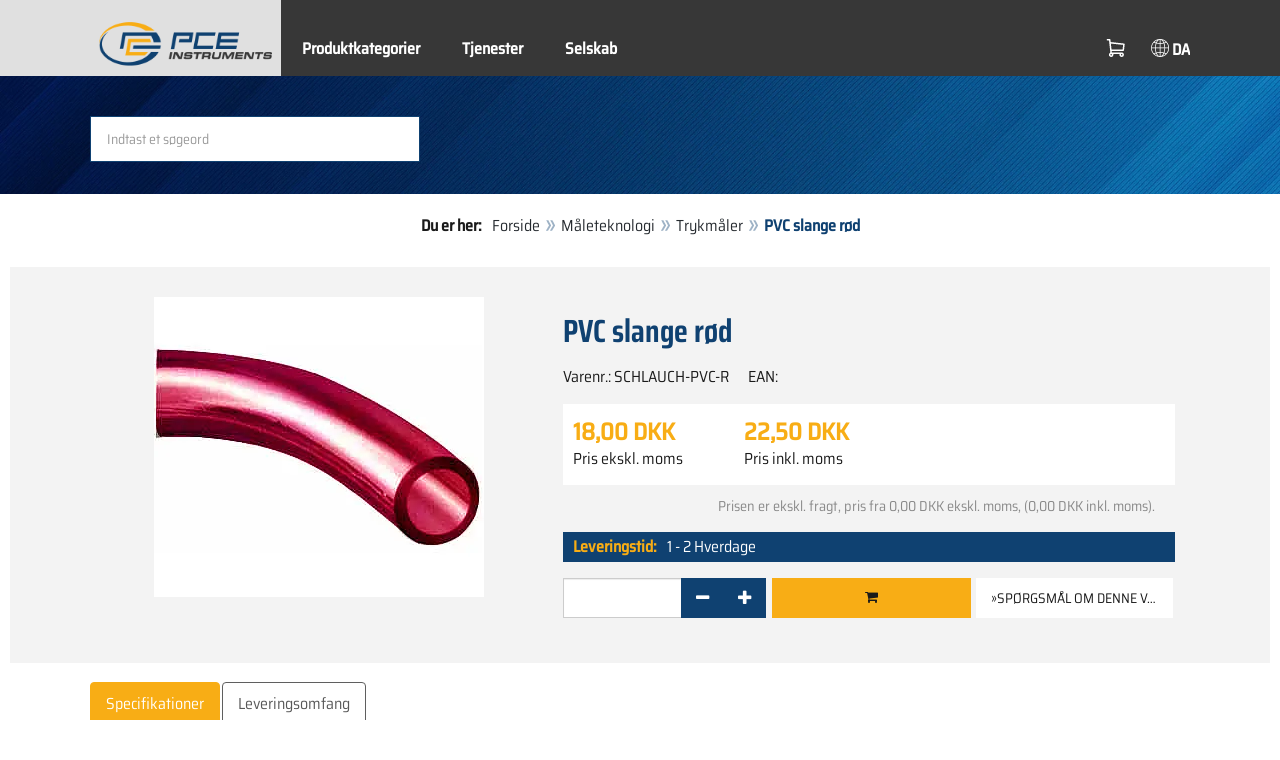

--- FILE ---
content_type: text/html; charset=utf-8
request_url: https://www.pce-instruments.com/dansk/m%EF%BF%BD%EF%BF%BDleteknologi/m%EF%BF%BD%EF%BF%BDleapparater-for-alle-parametre/trykm%EF%BF%BD%EF%BF%BDler-airflow-lufttechnik-gmbh-pvc-slange-r%EF%BF%BD%EF%BF%BDd-det_6019239.htm
body_size: 9836
content:
<!doctype html>
<html lang="da" >
<head>
	<meta charset="utf-8">
	<!--[if IE]>
		<meta http-equiv="X-UA-Compatible" content="IE=Edge,chrome=1">
	<![endif]-->
	<meta name="viewport" content="width=device-width, initial-scale=1.0">
	
<title>PVC slange rød  | PCE Instruments</title>

<meta http-equiv="Content-Type" content="text/html; charset=utf-8">


  <meta name="robots" content="all">


<meta name="revisit-after" content="10 days">
<meta name="viewport" content="width=device-width, initial-scale=1.0">


  <meta name="description" lang="da" content="PVC slange rød . PVC-slange rød Indvendig Ø 5 mm Udvendig Ø 9 mm Pris pr. meter&amp;nbsp ; PVC-slange&amp;nbsp; rød - Indvendig Ø 5 mm - Udvendig Ø 9 mm - Pris pr. meter PVC-slange&amp;nbsp; rød - pris pr. meter&amp;nbsp; ">

<meta name="keywords" lang="da" content="PVC slange rød,Trykmåler,køb,shop,shop online,dropshipping,spar,specialtilbud,tilbud,forsendelse,postordrefirma,online shop,billig,udsalg,salg,bestil,stormagasin,lejlighedskøb,Butikker,Produ,Måleanordninger,måleinstrumenter,håndholdte måleanordninger,prøveanordninger,prøveudstyr,til temperatur,vibration,fugtighed,koncentration,hastighed,kraft,Måleteknologi,industriel måleteknologi,hastighedsmålingsteknologi,trykmåleteknologi,elektrisk måleteknologi,afstandsmålingsteknologi,afstandsmåling">
<meta name="author" content="PCE Instruments Denmark ApS">
<meta name="date" content="2026-01-25">
<link rel="shortcut icon" type="image/x-icon" href="/dansk/g/favicon.ico?v=1744880882">
<link rel="canonical" href="https://www.pce-instruments.com/dansk/måleteknologi/måleapparater-for-alle-parametre/trykmåler-airflow-lufttechnik-gmbh-pvc-slange-rød-det_6019239.htm">
<meta name="google-site-verification" content="zNEeHprI3udxbKjU8mivKTwCPt9_F5XzhDdtHrUi6LE" />

<script type="807872f0162e06727b40330d-text/javascript" src="https://static.bambora.com/checkout-sdk-web/latest/checkout-sdk-web.min.js"></script>
<script type="807872f0162e06727b40330d-text/javascript" src="/dansk/pay/bambora/head.js?v=189"></script>
<link rel="stylesheet" type="text/css" href="/dansk/pay/bambora/head.min.css?v=189">
<script type="807872f0162e06727b40330d-text/javascript">
top.pay.Bambora.id = '990012433';
top.pay.Bambora.baseurl = '/dansk';
top.pay.Bambora.sessionauth = '6SDWLIAAHG0VSGOR';
</script>

<link rel="preload" href="/dansk/skin/div1/bs3/fonts/google/saira/memWYa2wxmKQyPMrZX79wwYZQMhsreShhKMjjbU9uXuA71rCosg.woff2" as="font" type="font/woff2" crossorigin />
<link rel="preload" href="/dansk/skin/div1/bs3/fonts/google/saira/memWYa2wxmKQyPMrZX79wwYZQMhsreShhKMjjbU9uXuA72jCosg.woff2" as="font" type="font/woff2" crossorigin />
<link rel="preload" href="/dansk/skin/div1/bs3/fonts/google/saira/memWYa2wxmKQyPMrZX79wwYZQMhslOShhKMjjbU9uXuA773Fosg.woff2" as="font" type="font/woff2" crossorigin />
<link rel="preload" href="/dansk/skin/div1/bs3/font-awesome/fonts/fontawesome-min.woff2?dag3lt" as="font" type="font/woff2" crossorigin />

	<link rel="stylesheet" type="text/css" href="/dansk/skin/div1/bs3/gen/base.min.css?v=189">
	
	<link rel="stylesheet" type="text/css" href="/dansk/skin/div1/styles_bs3_v61_theme.min.css?v=189">
	
</head>
<body class="hc-PCE-DK menupath-katalog163268 menupath-katalog163269 menupath-katalog163278 menupath-artikel6019239 menuactive-artikel6019239   default">
	<header id="header-area" class="home">
		<a href="#main-container" class="sr-only sr-only-focusable">Zum Hauptinhalt springen</a>
		<div class="header-top">
		<nav id="main-menu" class="navbar" role="navigation">
			<div class="container headmenu-container">
				<div id="pgheadmenubg1"></div>
				<div id="pgheadmenubg2"></div>
				<div class="navbar-header">
					<a href="/dansk/" class="navbar-brand"><img src="/dansk/skin/div1/bs3/logo-255x87.png?v=1744881634" alt="PCE Instruments" width="255" height="87" style="height:65px;width:auto;" fetchpriority="high" /></a>
					<div class="navbar-header-buttons">
						<button type="button" class="btn btn-navbar navbar-toggle" data-toggle="collapse" data-target=".navbar-cat-collapse">
							<span class="sr-only">Vis menu</span>
							<i class="fa fa-bars"></i>
						</button>
						<div class="navbar-bs3 navbar-bs3-slotchanger">
							<div class="box box_plain box-slotchanger_head" id="bxslotchanger_head"><div class="boxhead"></div><div class="ibox">
<div id="slotchanger">
<div class="btn-group btn-block slch_anzeige">
	<button type="button" data-toggle="dropdown" class="btn btn-block btn-lg dropdown-toggle slch_button">
		<i class="slch_icon"></i>
		<span class="slch_lang">DA</span>
	</button>
	<ul class="dropdown-menu pull-right" data-baseurl="/dansk">
	</ul>
</div>
</div>
</div><div class="boxfoot"></div></div>
						</div>
						<div class="navbar-bs3 navbar-bs3-miniwk navbar-bs3-miniwk-btn navbar-toggle" data-toggle="collapse">
							<div class="box box_plain box-miniwk_head" id="bxminiwk_head"><div class="boxhead"></div><div class="ibox">
<div id="miniwk">
<div class="btn-group btn-block mwp_anzeige">
	<button type="button" data-toggle="dropdown" class="btn btn-block btn-lg dropdown-toggle mwp_button">
		<i class="mwp_icon"></i>
		<span class="mwp_anzahl_dyn"></span>
	</button>
	<ul class="dropdown-menu pull-right" data-baseurl="/dansk">
	</ul>
</div>
</div>
</div><div class="boxfoot"></div></div>
						</div>
						<div class="navbar-bs3 navbar-bs3-telnote">
							<div class="box box_plain box-telnote_head" id="bxtelnote_head"><div class="boxhead"></div><div class="ibox">
<div id="telnote">
<div class="btn-group btn-block tn_anzeige">
	
</div>
</div>
</div><div class="boxfoot"></div></div>
						</div>
					</div>
				</div>
				<div class="collapse navbar-collapse navbar-cat-collapse">
					<div class="navbar-bs3 navbar-bs3-menusite">
						<div class="box box_plain box-menu_site" id="bxmenu_site"><div class="boxhead"></div><div class="ibox"><div class="menu" id="SiteMenu"><ul class="nav navbar-nav"><li class="pos1  has-submenu" id="SiteMenu_kataloge"><span class="kbmi nolink " >Produktkategorier</span><div class="submenu level1"><ul class="submenu level1"><li><a class="kbmi" href="/dansk/måleteknologi-kat_163268.htm"><span>Måleteknologi</span></a></li><li><a class="kbmi" href="/dansk/vejeteknologi-kat_163548.htm"><span>Vejeteknologi</span></a></li></ul></div></li><li class="pos2   has-submenu" id="SiteMenu_window24"><span class="kbmi nolink " >Tjenester</span><div class="submenu level1"><ul class="submenu level1">
  <li><a class='kbmi' href="/dansk/kalibrering-kat_164042.htm"  ><span>Kalibrering</span></a></li>
  <li><a class='kbmi' href="/dansk/konto"  ><span>kundekonto</span></a></li>
		<li><a class='kbmi' href="/dansk/download-win_4.htm"  ><span>Download</span></a></li>
        <li><a class='kbmi' href="/dansk/faq-text_59.htm"  ><span>FAQ</span></a></li>
</ul></div></li><li class="pos3   has-submenu" id="SiteMenu_window17"><span class="kbmi nolink " >Selskab</span><div class="submenu level1"><ul class="submenu level1"><li><a class='kbmi' href="/dansk/kontakt"  ><span>Kontakt</span></a></li><li><a class='kbmi' href="/dansk/om-os"  ><span>Om os</span></a></li><li><a class='kbmi' href="/dansk/nyheder-text_131.htm"  ><span>Nyheder</span></a></li></ul></div></li></ul></div></div><div class="boxfoot"></div></div>
					</div>
					<div class="navbar-bs3 navbar-bs3-slotchanger">
						<div class="box box_plain box-slotchanger_head" id="bxslotchanger_head"><div class="boxhead"></div><div class="ibox">
<div id="slotchanger">
<div class="btn-group btn-block slch_anzeige">
	<button type="button" data-toggle="dropdown" class="btn btn-block btn-lg dropdown-toggle slch_button">
		<i class="slch_icon"></i>
		<span class="slch_lang">DA</span>
	</button>
	<ul class="dropdown-menu pull-right" data-baseurl="/dansk">
	</ul>
</div>
</div>
</div><div class="boxfoot"></div></div>
					</div>
					<div class="navbar-bs3 navbar-bs3-miniwk">
						<div class="box box_plain box-miniwk_head" id="bxminiwk_head"><div class="boxhead"></div><div class="ibox">
<div id="miniwk">
<div class="btn-group btn-block mwp_anzeige">
	<button type="button" data-toggle="dropdown" class="btn btn-block btn-lg dropdown-toggle mwp_button">
		<i class="mwp_icon"></i>
		<span class="mwp_anzahl_dyn"></span>
	</button>
	<ul class="dropdown-menu pull-right" data-baseurl="/dansk">
	</ul>
</div>
</div>
</div><div class="boxfoot"></div></div>
					</div>
					<div class="navbar-bs3 navbar-bs3-telnote">
						<div class="box box_plain box-telnote_head" id="bxtelnote_head"><div class="boxhead"></div><div class="ibox">
<div id="telnote">
<div class="btn-group btn-block tn_anzeige">
	
</div>
</div>
</div><div class="boxfoot"></div></div>
					</div>
				</div>
			</div>
		</nav>
		</div>
		<div id="pgheadslider">
			<div class="box box_plain box-headslider" id="bxheadslider"><div class="boxhead"></div><div class="ibox"><div id="headslider_cont"><picture><source srcset="/dansk/skin/div1/bs3/background-1920x200-1000w.webp?v=1744880798" media="(min-width:768px) and (max-width:1000px)" /><source srcset="/dansk/skin/div1/bs3/background-1920x200-1500w.webp?v=1744880798" media="(min-width:1001px) and (max-width:1500px)" /><source srcset="/dansk/skin/div1/bs3/background-1920x200.webp?v=1744880798" media="(min-width:1501px)" /><img id="headslider_img0" class="img-responsive hidden-xs" width="1920" height="200" src="data:image/svg+xml,%3Csvg xmlns=&#x27;http://www.w3.org/2000/svg&#x27; viewBox=&#x27;0 0 48 5&#x27;%3E%3C/svg%3E" alt="" fetchpriority="high" /></picture><div class="carousel-overlay"></div></div></div><div class="boxfoot"></div></div>
		</div>
		<div class="main-header">
			<div class="container">
				<noscript><div class="errorbox error">Bemærk: Aktiver JavaScript-understøttelse i din browser for maksimal komfort, når du bruger dette websted.</div></noscript>
				<div class="row">
					<div class="col-sm-12">
						<div class="search-affixbox off-invisible" off-data-spy="affix" data-offset-top="0">
							<div class="box box_plain box-search" id="bxsearch"><div class="boxhead"></div><div class="ibox">

<div id="search">
	<form id="form_query" name="query" method="get" action="/dansk/" role="search" aria-label="Website durchsuchen">
		
		<input type="hidden" name="action" value="Query">
		<input type="hidden" name="-query.">
		<input type="hidden" name="query.stichwort" value="">
		
		<label class="sr-only" for="search-query-stichwort_neu">søgeord</label>
		<div class="input-group">
			<input type="text" id="search-query-stichwort_neu" name="query.stichwort_neu" value="" class="form-control input-lg" placeholder="Indtast et søgeord">
			<span class="input-group-btn">
				<button class="btn btn-lg" type="submit" aria-label="Søge!">
					<i class="fa fa-search"></i>
				</button>
			</span>
		</div>
	</form>
</div>	
</div><div class="boxfoot"></div></div>
						</div>
						<div class="search-affixpad"></div>
					</div>
				</div>
			</div>
		</div>

	</header>

	<div class="pgnav" id="pgnavleft">
		
	</div>
	
	<div class="pgnav" id="pgnavright">
		<div class="bannercont" style="display:none" data-kategorie="SERVICE_ITEM" data-parameter="SCHLAUCH-PVC-R"><div class="navbox1" data-wbkey="1012" data-bbkey="1083"><div class="navbox1">
  <div class="box box_nav">
	<div class="boxhead"><span class="boxhead">Hotline</span></div>
	<div class="ibox" align="Technik-Hotline"><center>
	  <p>
	    <img class="lazy img-responsive-inline" alt="Technik Hotline" src="data:image/svg+xml,%3Csvg xmlns='http://www.w3.org/2000/svg' viewBox='0 0 145 142'%3E%3C/svg%3E" data-original="/dansk/g/custom/kategori-billeder/hotline-dnk-mjp.gif" width="145" height="142" border="0" /></p>
	  <p><font color="#333333">
	    Mandag – Torsdag:<br />
	    08:00 – 16:00<br />
      Fredag:<br />
      08:00 – 14:00</font></p>
<p><font size="2px" color="#333333">Sales / Service:</font><br/>
	  <font size="3px" color="#333333"><strong>Tlf.:<br/>+45 70 30 53 08</strong></font></p>
	</center></div>
	<div class="boxfoot"></div>
  </div>
</div></div></div>
	</div>
	
	<div id="pgbody">
		
		<div class="box box_plain box-alert" id="bxalert"><div class="boxhead"></div><div class="ibox">
<div id="CookieBar" class="fixed bottom" style="display:none" tabindex="-1"
	data-domain="www.pce-instruments.com" data-path="/dansk" data-attributes="; SameSite=Lax">
<div class="ibox">
	
	<div class="message head">
		<div class="row">
 <div class="col-md-12 text-center">
<p><strong>Brug af cookies</strong></p>
<p>Vælg Om denne hjemmeside kun må bruge nødvendige cookies eller også funktionelle cookies, som beskrevet nedenfor:</p>
<p><a href="https://www.pce-instruments.com/deutsch/datenschutz -win_6.htm #Cookies">Hvad vi bruger cookies til</a></p>
</div>
</div>
	</div>
	<div class="status" style="display:none">
		<p>Dit nuværende valg: <b>{status}</b></p>
<p>Skift valg:</p>
	</div>
	<div class="menu">
	<button class="btn btn-primary button set-disabled" data-perm="disabled" data-days="0" data-flags="">Tillad kun nødvendige cookies</button><button class="btn btn-primary button set-functional" data-perm="functional" data-days="365" data-flags="">Tillad også funktionelle cookies</button><button class="btn btn-primary button set-enabled" data-perm="enabled" data-days="365" data-flags="">Tillad alle cookies</button>
	</div>
	<div class="message foot">
		
	</div>
</div>
</div>
</div><div class="boxfoot"></div></div>

		<div id="main-container" class="container">
			<div class="row">
				<div class="col-sm-12">
					<div class="box box_plain box-whereami" id="bxwhereami"><div class="boxhead"></div><div class="ibox"><ol class="breadcrumb"><li><b>Du er her: </b></li><li><a href="/dansk/">Forside</a></li><li><a href="/dansk/måleteknologi-kat_163268.htm">Måleteknologi</a></li><li><a href="/dansk/måleteknologi/måleapparater-for-alle-parametre/trykmåler-kat_163278.htm">Trykmåler</a></li><li class="active">PVC slange rød </li></ol></div><div class="boxfoot"></div></div><main class="box box_plain box-main mod-itemdetail" id="bxmain"><div class="boxhead"></div><div class="ibox">

<div class="sd-itemdetail sd-itemdetail-0">




<div class="itemdetail price-pgs0" id="itemdetail">

	<div class="no-panel no-panel-smart no-artikelkarte-panel">

		

		<div class="no-panel-body">
			

			<div id="itemdetail_cont" class="row product-info fullstripe">
				
				<div id="item_images" class="col-sm-5">
					
<script type="807872f0162e06727b40330d-text/javascript">
var current_Main_key = 0;

function SetImage_Main(key)
{
	if (current_Main_key == key)
		return;

	S(".item-images-display .image-main-" + current_Main_key).addClass("hidden");
	S(".item-images-select  .thumbnail-"  + current_Main_key).removeClass("selected");
	current_Main_key = key;
	var m = S(".item-images-display .image-main-" + current_Main_key);
	m.removeClass("hidden");
	S(".item-images-select  .thumbnail-"  + current_Main_key).addClass("selected");
	m.find("iframe.lazy").each(function(){
		S(this).attr("src", S(this).data("original")).one("load", function(){
			S(this).removeClass("lazy");
		});
	});

	// Sichtbarkeit des Hauptbildes sicherstellen
	var p = m.offset().top;
	if (p - 100 < window.scrollY)
		window.scrollTo(0, Math.max(0, p - 100)); // leichter Offset für Suchbox/Kopfleiste
}
document.addEventListener("DOMContentLoaded", function()
{
	// Bildauswahl als Delegate-Handler, damit Grid-Carousel den Klick ggf. abfangen kann:
	S(document).on('click', '.item-images-Main .item-images-select img', function(ev) {
		let nr = S(this).data("nr");
		if (nr) { SetImage_Main(nr); }
	});
	SetImage_Main(2093105);
	// initialer Reflow von Owl/Lazy ist hidden
	//S(".item-images-Main .item-images-select").removeClass("hidden");
});
</script>
<div class="images-block item-images-Main" data-mfp-prev="Vend tilbage" data-mfp-counter="%curr% af %total%" data-mfp-next="yderligere">
	
	<div class="item-images-display">
		
		<div class="image-main image-main-2093105 image-main-img ">
		
				<div class="image">
					<img class="img-responsive artimg" width="330" height="300" style="width:330px;max-height:300px;border:none;overflow:visible;" src="/dansk/slot/19/artimg/normal/airflow-lufttechnik-gmbh-pvc-slange-rød-6019239_2093105.webp" alt="" />
				</div>
				
		</div>
		
	</div>
	
</div>

				</div>

				
				<div class="col-sm-7 product-details">

					
					<div id="item_order">
						<h1 class="main-title main-heading">PVC slange rød </h1>
						<div class="sub_best_ean">
						<div class="bestellnr">
						Varenr.: <span>SCHLAUCH-PVC-R</span>
						</div>
						<div class="ean">
						EAN: </span></span>
						</div>
						</div>
						<form id="form_art6019239" aria-label="Artikel bestellen/anfragen" class="form-horizontal orderblock" name="art6019239" action="/dansk/" method="post">
		<input type="hidden" name="_sessionauth" value="6SDWLIAAHG0VSGOR"><input type="hidden" name="_baseurl" value="/dansk">
		<input type="hidden" name="action" value="AddToCart">
		<input type="hidden" name="_list" value="">
		<input type="hidden" name="_listpos" value="">
		<input type="hidden" name="_set" value="6019239"
		><input type="hidden" name="_check" value="1"><div class="popreisblock">
<div class="multi_preis_col popreisblock">
<div class="form-group prodcard_Preis">
	<div class="form-control-static price ">

	<span class="price-new update-target" data-key="EinzelPreisEffNetto">18,00&nbsp;DKK</span>

	
		<span class="querysim"><a href="/dansk/?action=QuerySim&amp;_qsim.preis=18%2C00&amp;curr=DKK" rel="nofollow"><!-- prisklasse --></a></span>
		

	</div>
	<label class="control-label">Pris ekskl. moms</label>
</div>



	<div class="form-group prodcard_PreisBrutto">
		<div class="potext form-control-static" style="background-color:transparent;" colspan="2">
			<span class="price-new update-target" data-key="EinzelPreisEffBrutto">22,50&nbsp;DKK</span>
		</div>
		<label class="control-label polabel" width="">Pris inkl. moms</label>
	</div>

<div class="form-group prodcard_PreisHinweis"><div class="pkhinweis"><span style="color:#888; font-size:90%; padding:0 10px;"><i>Prisen er ekskl. fragt, pris fra
0,00&nbsp;DKK ekskl. moms, (0,00&nbsp;DKK inkl. moms).</i></span></div></div>
</div>

	<div class="form-group prodcard_BestellNr">
		<label class="control-label col-sm-3 polabel" style="background-color:transparent;">
			Varenr.
		</label>
		<div class="col-sm-9 form-control-static potext">
			SCHLAUCH-PVC-R
		</div>
	</div>
</div>
<div class="pklieferzeit">
		<span class="pk_form fl_right"><span class="lzl">Leveringstid:</span><span class="lzc">1 - 2 Hverdage</span></span>
		</div>

		<div class="form-group prodcard_CheckResult">
			<div class="col-sm-3"></div>
			<div class="col-sm-9">
				<span class="checkresult-errortext"></span>
			</div>
		</div>
		

			<div class="form-group prodcard_order prodcard_order_qty_stueck">
				<!--label class="control-label col-sm-3" for="prodcard-order-input-qty">Antal</label-->
				<div class="col-sm-9 col-md-4">
					<input class="form-control textbox order-qty order-qty-master order-qty-Stueck"
						id="prodcard-order-input-qty" type="number" inputmode="decimal" size="8"
						data-qtygroup="_qty_stueck" name="_qty_stueck" value="1"
						min="1" max="" step="1"
						data-defstep="fine" data-decimals="0"
						data-qtyfactor="1.00000" data-suffix="stykke">
				</div>
				
				<div class="col-sm-9 col-md-4">
				<button class="btn btn-cart checkresult-action Wkorb" type="submit" name="_action_addnew" value="1"> <i class="fa fa-shopping-cart"> </i></button>
				</div>
				

<div class="pkmenu">
	<!--div class="col-sm-3"></div-->
	<div class="col-sm-9 col-md-4">
	<ul class="nav nav-pills">


	<li id="pkmenu_callback"><a class="btn btn-default" role="button" href="#pkform_callback" onclick="if (!window.__cfRLUnblockHandlers) return false; return pkform_callback_show()" rel="nofollow" data-cf-modified-807872f0162e06727b40330d-="">&raquo;Spørgsmål om denne vare</a></li>


	</ul>
	</div>
</div>


	<div id="pkform_callback" class="sd-ajax-display"></div>
	<script type="807872f0162e06727b40330d-text/javascript">
	function pkform_callback_show() {
		S('#pkform_callback').load('/dansk/?action=SendCallback&_artnr=6019239', function(){
			S('#pkform_callback').slideDown();
		});
		return false;
	}
	</script>

			</div>

			
</form>

					</div>

				</div>
				
			</div>

			<div class="pkaccessory">
			
			</div>

			

<div class="tabgroup-off tabgroup-itemdetail">

<ul class="nav nav-tabs pk" data-spy="affix" data-offset-top="820">

		<li class="active"><a data-toggle="tab-off" href="#tab-customdata3"><span>Specifikationer</span></a></li>
	
		<li class=""><a data-toggle="tab-off" href="#tab-customdata4"><span>Leveringsomfang</span></a></li>
	
</ul>

<div class="tab-content-off">

		<div class="tab-pane clear fade in active" id="tab-customdata3">
		<h1 class="headline">Specifikationer</h1>
		
	<div class="usertext">
	PVC-slange&nbsp;<strong>rød</strong><br /><br />- Indvendig Ø 5 mm<br />- Udvendig Ø 9 mm<br /><br /><strong>- Pris pr. meter
</strong>
	<br class="clear">
	</div>

		
		</div>
	
		<div class="tab-pane clear fade in " id="tab-customdata4">
		<h1 class="headline">Leveringsomfang</h1>
		
	<div class="usertext">
	PVC-slange&nbsp;<strong>rød<br /><br /></strong><strong>- pris pr. meter&nbsp;</strong>
	<br class="clear">
	</div>

		
		</div>
	
</div>

</div>

<div class="popupmods" style="display:none;">



	<div id="item_callback">
	
	</div>



</div>

		</div>
	</div>
</div>




<script type="application/ld+json">
{"@context":"http://schema.org","@type":"Product","category":"Måleteknologi / Måleapparat / Trykmåler","description":"PVC-slange  rød - Indvendig Ø 5 mm - Udvendig Ø 9 mm - Pris pr. meter PVC-slange  rød - pris pr. meter   ","mpn":"SCHLAUCH-PVC-R","name":"PVC slange rød ","sku":"6019239","url":"/måleteknologi/måleapparater-for-alle-parametre/trykmåler-airflow-lufttechnik-gmbh-pvc-slange-rød-det_6019239.htm","image":["/dansk/slot/19/artimg/large/airflow-lufttechnik-gmbh-pvc-slange-rød-6019239_2093105.webp"],"mainEntityOfPage":{"@id":"/#webpage"},"manufacturer":{"@type":"Organization","name":"Airflow Lufttechnik GmbH"},"offers":{"@type":"Offer","availability":"InStock","itemCondition":"NewCondition","price":"18","priceCurrency":"DKK","priceValidUntil":"2027-01-25","url":"/måleteknologi/måleapparater-for-alle-parametre/trykmåler-airflow-lufttechnik-gmbh-pvc-slange-rød-det_6019239.htm","priceSpecification":{"price":"18","valueAddedTaxIncluded":"False"}}}
</script>


</div>

</div><div class="boxfoot"></div></main>
				</div>
			</div>
		</div>
	</div>
	
	<footer id="footer-area">
		<div class="box box_plain box-footer" id="bxfooter"><div class="boxhead"></div><div class="ibox">
<div class="footer-links">
	<div class="container">
		<div class="footer-tax"></div>

<div class="col-md-3 col-sm-6">
	<h3>Oplysninger</h3>
	<div class="menu" id="Custom1"><ul><li class="pos1 " id="Custom1_impressum"><span class="kbmi"><a href="/dansk/aftryk">Impressum</a></span></li><li class="pos2 " id="Custom1_window6"><a class="kbmi" href="/dansk/databeskyttelse-win_6.htm">Databeskyttelse</a></li><li class="pos3  " id="Custom1_agb"><span class="kbmi"><a class=""   href="/dansk/Betingelser#AGB">Betingelser</a></span></li><li class="pos4  " id="Custom1_Widerruf"><span class="kbmi"><a class=""   href="/dansk/Betingelser#Widerruf">Fortrydelsesret</a></span></li></ul></div>
</div>

<div class="col-md-3 col-sm-6">
	<h3>Help</h3>
	<div class="menu" id="Custom2"><ul><li class="pos1 " id="Custom2_window13"><a class="kbmi" href="/dansk/versand-win_13.htm">Versand</a></li><li class="pos2 fn-text117" id="Custom2_text117"><a class="kbmi" href="/dansk/vend-tilbage-text_117.htm">Vend tilbage</a></li><li class="pos3 fn-text44" id="Custom2_text44"><a class="kbmi" href="/dansk/betalingsmetoder-text_44.htm">betalingsmetoder</a></li></ul></div>
</div>

<div class="col-md-3 col-sm-6">
	<h3>Company</h3>
	<div class="menu" id="Custom3"><ul><li class="pos1 " id="Custom3_window17"><a class="kbmi" href="/dansk/om-os">Om os</a></li><li class="pos2 fn-text105" id="Custom3_text105"><a class="kbmi" href="/dansk/historien-om-pce-instruments-text_105.htm">Historien om PCE Instruments</a></li><li class="pos3 " id="Custom3_window18"><a class="kbmi" href="/dansk/karriere-win_18.htm">Karriere</a></li><li class="pos4 fn-text94" id="Custom3_text94"><a class="kbmi" href="/dansk/Placeringer">Placeringer</a></li></ul></div>
</div>

<div class="col-md-3 col-sm-6">
	<h3>Social Media</h3>
	<div class="footer-social">
<a href="https://facebook.com/pce.instruments.de"><img class="img-responsive lazy" src="data:image/svg+xml,%3Csvg xmlns='http://www.w3.org/2000/svg' viewBox='0 0 100 100'%3E%3C/svg%3E" data-original="/dansk/skin/div1/bs3/assets/Icons/SocialMedia/FaceBook-Icon.svg" width="100" height="100" alt="FaceBook" /></a>
<a href="https://www.instagram.com/pceinstruments/"><img class="img-responsive lazy" src="data:image/svg+xml,%3Csvg xmlns='http://www.w3.org/2000/svg' viewBox='0 0 100 100'%3E%3C/svg%3E" data-original="/dansk/skin/div1/bs3/assets/Icons/SocialMedia/Instagram-Icon.svg" width="100" height="100" alt="Instagram-Icon" /></a>
<a href="https://www.youtube.com/user/industrialneeds1"><img class="img-responsive lazy" src="data:image/svg+xml,%3Csvg xmlns='http://www.w3.org/2000/svg' viewBox='0 0 100 100'%3E%3C/svg%3E" data-original="/dansk/skin/div1/bs3/assets/Icons/SocialMedia/YouTube-Icon.svg" width="100" height="100" alt="YouTube-Icon" /></a>
<a href="https://www.linkedin.com/company/pce-instruments"><img class="img-responsive lazy" src="data:image/svg+xml,%3Csvg xmlns='http://www.w3.org/2000/svg' viewBox='0 0 100 100'%3E%3C/svg%3E" data-original="/dansk/skin/div1/bs3/assets/Icons/SocialMedia/LinkedIn-Icon.svg" width="100" height="100" alt="LinkedIn-Icon" /></a>
</div>

	</div>
</div>

<div class="payments">
	
	<div class="container">
		<div class="row">
            <div class="col-md-3 col-sm-6">
                <p><strong>PCE Instruments Denmark ApS</strong></p>
                <p>
                   Birk Centerpark 40<br>
                    7400 Herning<br>
                  Danmark</p>
                <p><strong>Registrering</strong><br>
              CVR: 42793248<br></p>
                </div>
            <div class="col-md-3 col-sm-6">
              <p><strong>Åbningstider:</strong><br>
               Mandag – Torsdag: 08:00 – 16:00<br>
               Fredag: 08:00 – 14:00 </p>
                <p>Tlf.: +45 70 30 53 08</p>
                <p>E-Mail: <span class="decode" data-t1="com" data-t2="pce-instruments" data-t3="kontakt"></span></p>
           </div>
	<div class="col-md-3 col-sm-6 text-center">
             
            </div>
	<div class="col-md-3 col-sm-6 text-center">
		
            </div>
        </div>
	</div>

</div>	

<div class="copyright">
	
	<div class="container">
		<p class="pull-left">
			Copyright &copy;2026 PCE Instruments Denmark ApS

		</p>
	</div>
	
	<div class="container">

		

	</div>



</div>
</div><div class="boxfoot"></div></div>
	</footer>

	
	<script type="807872f0162e06727b40330d-text/javascript" src="/dansk/skin/div1/styles_bs3_v61_bd1.min.js?v=189"></script>
	
	<script type="807872f0162e06727b40330d-text/javascript" src="/dansk/skin/div1/styles_bs3_v61_bd2.min.js?v=189"></script>
	<div id="ui-dialog"></div>

<script src="/cdn-cgi/scripts/7d0fa10a/cloudflare-static/rocket-loader.min.js" data-cf-settings="807872f0162e06727b40330d-|49" defer></script></body>
</html>
